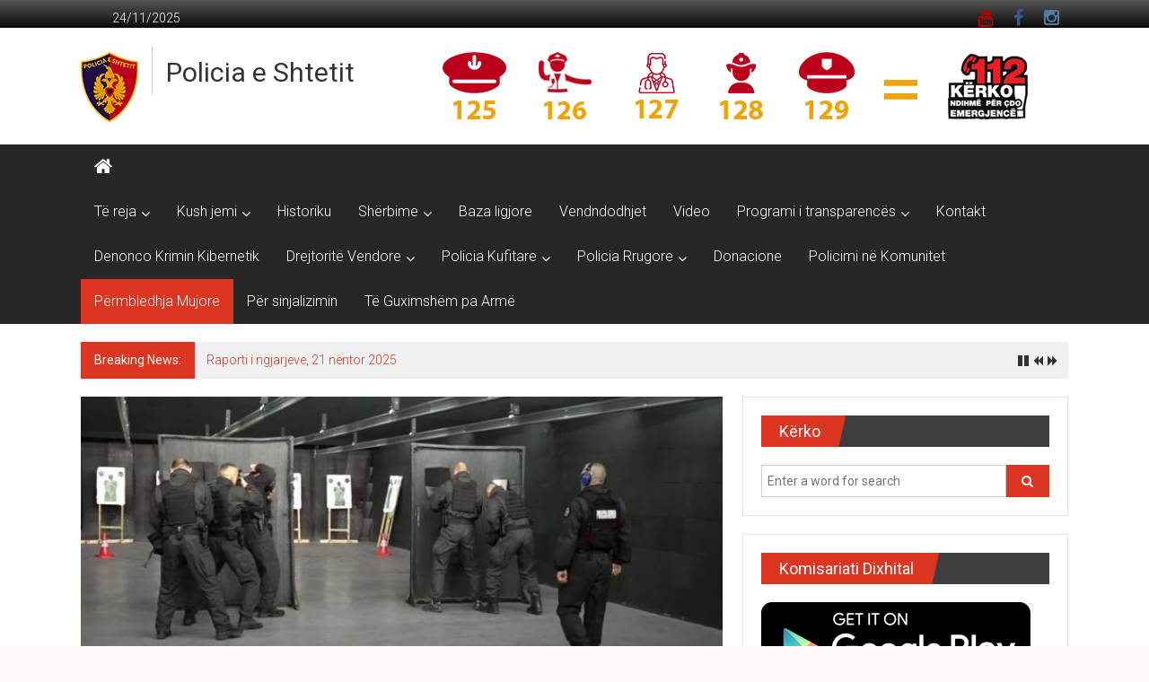

--- FILE ---
content_type: text/html; charset=UTF-8
request_url: https://asp.gov.al/policia-e-shtetit-ne-nje-jave-dhjetera-operacione-policore-per-te-goditur-krimin-dhe-paligjshmerine/
body_size: 13601
content:
<!DOCTYPE html>
<html lang="en-US">
<head>
<meta charset="UTF-8">
<meta name="viewport" content="width=device-width, initial-scale=1">
<link rel="profile" href="https://gmpg.org/xfn/11">
<title>Përmbledhja javore, 13-20 shkurt 2022 &#8211; Policia e Shtetit</title>
<meta name='robots' content='max-image-preview:large' />
<style>img:is([sizes="auto" i], [sizes^="auto," i]) { contain-intrinsic-size: 3000px 1500px }</style>
<link rel='dns-prefetch' href='//fonts.googleapis.com' />
<link rel="alternate" type="application/rss+xml" title="Policia e Shtetit &raquo; Feed" href="https://asp.gov.al/feed/" />
<link rel="alternate" type="application/rss+xml" title="Policia e Shtetit &raquo; Comments Feed" href="https://asp.gov.al/comments/feed/" />
<link rel="alternate" type="application/rss+xml" title="Policia e Shtetit &raquo; Përmbledhja javore, 13-20 shkurt 2022 Comments Feed" href="https://asp.gov.al/policia-e-shtetit-ne-nje-jave-dhjetera-operacione-policore-per-te-goditur-krimin-dhe-paligjshmerine/feed/" />
<script type="text/javascript">
/* <![CDATA[ */
window._wpemojiSettings = {"baseUrl":"https:\/\/s.w.org\/images\/core\/emoji\/16.0.1\/72x72\/","ext":".png","svgUrl":"https:\/\/s.w.org\/images\/core\/emoji\/16.0.1\/svg\/","svgExt":".svg","source":{"concatemoji":"https:\/\/asp.gov.al\/wp-includes\/js\/wp-emoji-release.min.js?ver=6.8.3"}};
/*! This file is auto-generated */
!function(s,n){var o,i,e;function c(e){try{var t={supportTests:e,timestamp:(new Date).valueOf()};sessionStorage.setItem(o,JSON.stringify(t))}catch(e){}}function p(e,t,n){e.clearRect(0,0,e.canvas.width,e.canvas.height),e.fillText(t,0,0);var t=new Uint32Array(e.getImageData(0,0,e.canvas.width,e.canvas.height).data),a=(e.clearRect(0,0,e.canvas.width,e.canvas.height),e.fillText(n,0,0),new Uint32Array(e.getImageData(0,0,e.canvas.width,e.canvas.height).data));return t.every(function(e,t){return e===a[t]})}function u(e,t){e.clearRect(0,0,e.canvas.width,e.canvas.height),e.fillText(t,0,0);for(var n=e.getImageData(16,16,1,1),a=0;a<n.data.length;a++)if(0!==n.data[a])return!1;return!0}function f(e,t,n,a){switch(t){case"flag":return n(e,"\ud83c\udff3\ufe0f\u200d\u26a7\ufe0f","\ud83c\udff3\ufe0f\u200b\u26a7\ufe0f")?!1:!n(e,"\ud83c\udde8\ud83c\uddf6","\ud83c\udde8\u200b\ud83c\uddf6")&&!n(e,"\ud83c\udff4\udb40\udc67\udb40\udc62\udb40\udc65\udb40\udc6e\udb40\udc67\udb40\udc7f","\ud83c\udff4\u200b\udb40\udc67\u200b\udb40\udc62\u200b\udb40\udc65\u200b\udb40\udc6e\u200b\udb40\udc67\u200b\udb40\udc7f");case"emoji":return!a(e,"\ud83e\udedf")}return!1}function g(e,t,n,a){var r="undefined"!=typeof WorkerGlobalScope&&self instanceof WorkerGlobalScope?new OffscreenCanvas(300,150):s.createElement("canvas"),o=r.getContext("2d",{willReadFrequently:!0}),i=(o.textBaseline="top",o.font="600 32px Arial",{});return e.forEach(function(e){i[e]=t(o,e,n,a)}),i}function t(e){var t=s.createElement("script");t.src=e,t.defer=!0,s.head.appendChild(t)}"undefined"!=typeof Promise&&(o="wpEmojiSettingsSupports",i=["flag","emoji"],n.supports={everything:!0,everythingExceptFlag:!0},e=new Promise(function(e){s.addEventListener("DOMContentLoaded",e,{once:!0})}),new Promise(function(t){var n=function(){try{var e=JSON.parse(sessionStorage.getItem(o));if("object"==typeof e&&"number"==typeof e.timestamp&&(new Date).valueOf()<e.timestamp+604800&&"object"==typeof e.supportTests)return e.supportTests}catch(e){}return null}();if(!n){if("undefined"!=typeof Worker&&"undefined"!=typeof OffscreenCanvas&&"undefined"!=typeof URL&&URL.createObjectURL&&"undefined"!=typeof Blob)try{var e="postMessage("+g.toString()+"("+[JSON.stringify(i),f.toString(),p.toString(),u.toString()].join(",")+"));",a=new Blob([e],{type:"text/javascript"}),r=new Worker(URL.createObjectURL(a),{name:"wpTestEmojiSupports"});return void(r.onmessage=function(e){c(n=e.data),r.terminate(),t(n)})}catch(e){}c(n=g(i,f,p,u))}t(n)}).then(function(e){for(var t in e)n.supports[t]=e[t],n.supports.everything=n.supports.everything&&n.supports[t],"flag"!==t&&(n.supports.everythingExceptFlag=n.supports.everythingExceptFlag&&n.supports[t]);n.supports.everythingExceptFlag=n.supports.everythingExceptFlag&&!n.supports.flag,n.DOMReady=!1,n.readyCallback=function(){n.DOMReady=!0}}).then(function(){return e}).then(function(){var e;n.supports.everything||(n.readyCallback(),(e=n.source||{}).concatemoji?t(e.concatemoji):e.wpemoji&&e.twemoji&&(t(e.twemoji),t(e.wpemoji)))}))}((window,document),window._wpemojiSettings);
/* ]]> */
</script>
<style id='wp-emoji-styles-inline-css' type='text/css'>
img.wp-smiley, img.emoji {
display: inline !important;
border: none !important;
box-shadow: none !important;
height: 1em !important;
width: 1em !important;
margin: 0 0.07em !important;
vertical-align: -0.1em !important;
background: none !important;
padding: 0 !important;
}
</style>
<link rel='stylesheet' id='wp-block-library-css' href='//asp.gov.al/wp-content/cache/wpfc-minified/86o7mcr4/ffws6.css' type='text/css' media='all' />
<style id='wp-block-library-theme-inline-css' type='text/css'>
.wp-block-audio :where(figcaption){color:#555;font-size:13px;text-align:center}.is-dark-theme .wp-block-audio :where(figcaption){color:#ffffffa6}.wp-block-audio{margin:0 0 1em}.wp-block-code{border:1px solid #ccc;border-radius:4px;font-family:Menlo,Consolas,monaco,monospace;padding:.8em 1em}.wp-block-embed :where(figcaption){color:#555;font-size:13px;text-align:center}.is-dark-theme .wp-block-embed :where(figcaption){color:#ffffffa6}.wp-block-embed{margin:0 0 1em}.blocks-gallery-caption{color:#555;font-size:13px;text-align:center}.is-dark-theme .blocks-gallery-caption{color:#ffffffa6}:root :where(.wp-block-image figcaption){color:#555;font-size:13px;text-align:center}.is-dark-theme :root :where(.wp-block-image figcaption){color:#ffffffa6}.wp-block-image{margin:0 0 1em}.wp-block-pullquote{border-bottom:4px solid;border-top:4px solid;color:currentColor;margin-bottom:1.75em}.wp-block-pullquote cite,.wp-block-pullquote footer,.wp-block-pullquote__citation{color:currentColor;font-size:.8125em;font-style:normal;text-transform:uppercase}.wp-block-quote{border-left:.25em solid;margin:0 0 1.75em;padding-left:1em}.wp-block-quote cite,.wp-block-quote footer{color:currentColor;font-size:.8125em;font-style:normal;position:relative}.wp-block-quote:where(.has-text-align-right){border-left:none;border-right:.25em solid;padding-left:0;padding-right:1em}.wp-block-quote:where(.has-text-align-center){border:none;padding-left:0}.wp-block-quote.is-large,.wp-block-quote.is-style-large,.wp-block-quote:where(.is-style-plain){border:none}.wp-block-search .wp-block-search__label{font-weight:700}.wp-block-search__button{border:1px solid #ccc;padding:.375em .625em}:where(.wp-block-group.has-background){padding:1.25em 2.375em}.wp-block-separator.has-css-opacity{opacity:.4}.wp-block-separator{border:none;border-bottom:2px solid;margin-left:auto;margin-right:auto}.wp-block-separator.has-alpha-channel-opacity{opacity:1}.wp-block-separator:not(.is-style-wide):not(.is-style-dots){width:100px}.wp-block-separator.has-background:not(.is-style-dots){border-bottom:none;height:1px}.wp-block-separator.has-background:not(.is-style-wide):not(.is-style-dots){height:2px}.wp-block-table{margin:0 0 1em}.wp-block-table td,.wp-block-table th{word-break:normal}.wp-block-table :where(figcaption){color:#555;font-size:13px;text-align:center}.is-dark-theme .wp-block-table :where(figcaption){color:#ffffffa6}.wp-block-video :where(figcaption){color:#555;font-size:13px;text-align:center}.is-dark-theme .wp-block-video :where(figcaption){color:#ffffffa6}.wp-block-video{margin:0 0 1em}:root :where(.wp-block-template-part.has-background){margin-bottom:0;margin-top:0;padding:1.25em 2.375em}
</style>
<style id='classic-theme-styles-inline-css' type='text/css'>
/*! This file is auto-generated */
.wp-block-button__link{color:#fff;background-color:#32373c;border-radius:9999px;box-shadow:none;text-decoration:none;padding:calc(.667em + 2px) calc(1.333em + 2px);font-size:1.125em}.wp-block-file__button{background:#32373c;color:#fff;text-decoration:none}
</style>
<style id='global-styles-inline-css' type='text/css'>
:root{--wp--preset--aspect-ratio--square: 1;--wp--preset--aspect-ratio--4-3: 4/3;--wp--preset--aspect-ratio--3-4: 3/4;--wp--preset--aspect-ratio--3-2: 3/2;--wp--preset--aspect-ratio--2-3: 2/3;--wp--preset--aspect-ratio--16-9: 16/9;--wp--preset--aspect-ratio--9-16: 9/16;--wp--preset--color--black: #000000;--wp--preset--color--cyan-bluish-gray: #abb8c3;--wp--preset--color--white: #ffffff;--wp--preset--color--pale-pink: #f78da7;--wp--preset--color--vivid-red: #cf2e2e;--wp--preset--color--luminous-vivid-orange: #ff6900;--wp--preset--color--luminous-vivid-amber: #fcb900;--wp--preset--color--light-green-cyan: #7bdcb5;--wp--preset--color--vivid-green-cyan: #00d084;--wp--preset--color--pale-cyan-blue: #8ed1fc;--wp--preset--color--vivid-cyan-blue: #0693e3;--wp--preset--color--vivid-purple: #9b51e0;--wp--preset--gradient--vivid-cyan-blue-to-vivid-purple: linear-gradient(135deg,rgba(6,147,227,1) 0%,rgb(155,81,224) 100%);--wp--preset--gradient--light-green-cyan-to-vivid-green-cyan: linear-gradient(135deg,rgb(122,220,180) 0%,rgb(0,208,130) 100%);--wp--preset--gradient--luminous-vivid-amber-to-luminous-vivid-orange: linear-gradient(135deg,rgba(252,185,0,1) 0%,rgba(255,105,0,1) 100%);--wp--preset--gradient--luminous-vivid-orange-to-vivid-red: linear-gradient(135deg,rgba(255,105,0,1) 0%,rgb(207,46,46) 100%);--wp--preset--gradient--very-light-gray-to-cyan-bluish-gray: linear-gradient(135deg,rgb(238,238,238) 0%,rgb(169,184,195) 100%);--wp--preset--gradient--cool-to-warm-spectrum: linear-gradient(135deg,rgb(74,234,220) 0%,rgb(151,120,209) 20%,rgb(207,42,186) 40%,rgb(238,44,130) 60%,rgb(251,105,98) 80%,rgb(254,248,76) 100%);--wp--preset--gradient--blush-light-purple: linear-gradient(135deg,rgb(255,206,236) 0%,rgb(152,150,240) 100%);--wp--preset--gradient--blush-bordeaux: linear-gradient(135deg,rgb(254,205,165) 0%,rgb(254,45,45) 50%,rgb(107,0,62) 100%);--wp--preset--gradient--luminous-dusk: linear-gradient(135deg,rgb(255,203,112) 0%,rgb(199,81,192) 50%,rgb(65,88,208) 100%);--wp--preset--gradient--pale-ocean: linear-gradient(135deg,rgb(255,245,203) 0%,rgb(182,227,212) 50%,rgb(51,167,181) 100%);--wp--preset--gradient--electric-grass: linear-gradient(135deg,rgb(202,248,128) 0%,rgb(113,206,126) 100%);--wp--preset--gradient--midnight: linear-gradient(135deg,rgb(2,3,129) 0%,rgb(40,116,252) 100%);--wp--preset--font-size--small: 13px;--wp--preset--font-size--medium: 20px;--wp--preset--font-size--large: 36px;--wp--preset--font-size--x-large: 42px;--wp--preset--spacing--20: 0.44rem;--wp--preset--spacing--30: 0.67rem;--wp--preset--spacing--40: 1rem;--wp--preset--spacing--50: 1.5rem;--wp--preset--spacing--60: 2.25rem;--wp--preset--spacing--70: 3.38rem;--wp--preset--spacing--80: 5.06rem;--wp--preset--shadow--natural: 6px 6px 9px rgba(0, 0, 0, 0.2);--wp--preset--shadow--deep: 12px 12px 50px rgba(0, 0, 0, 0.4);--wp--preset--shadow--sharp: 6px 6px 0px rgba(0, 0, 0, 0.2);--wp--preset--shadow--outlined: 6px 6px 0px -3px rgba(255, 255, 255, 1), 6px 6px rgba(0, 0, 0, 1);--wp--preset--shadow--crisp: 6px 6px 0px rgba(0, 0, 0, 1);}:where(.is-layout-flex){gap: 0.5em;}:where(.is-layout-grid){gap: 0.5em;}body .is-layout-flex{display: flex;}.is-layout-flex{flex-wrap: wrap;align-items: center;}.is-layout-flex > :is(*, div){margin: 0;}body .is-layout-grid{display: grid;}.is-layout-grid > :is(*, div){margin: 0;}:where(.wp-block-columns.is-layout-flex){gap: 2em;}:where(.wp-block-columns.is-layout-grid){gap: 2em;}:where(.wp-block-post-template.is-layout-flex){gap: 1.25em;}:where(.wp-block-post-template.is-layout-grid){gap: 1.25em;}.has-black-color{color: var(--wp--preset--color--black) !important;}.has-cyan-bluish-gray-color{color: var(--wp--preset--color--cyan-bluish-gray) !important;}.has-white-color{color: var(--wp--preset--color--white) !important;}.has-pale-pink-color{color: var(--wp--preset--color--pale-pink) !important;}.has-vivid-red-color{color: var(--wp--preset--color--vivid-red) !important;}.has-luminous-vivid-orange-color{color: var(--wp--preset--color--luminous-vivid-orange) !important;}.has-luminous-vivid-amber-color{color: var(--wp--preset--color--luminous-vivid-amber) !important;}.has-light-green-cyan-color{color: var(--wp--preset--color--light-green-cyan) !important;}.has-vivid-green-cyan-color{color: var(--wp--preset--color--vivid-green-cyan) !important;}.has-pale-cyan-blue-color{color: var(--wp--preset--color--pale-cyan-blue) !important;}.has-vivid-cyan-blue-color{color: var(--wp--preset--color--vivid-cyan-blue) !important;}.has-vivid-purple-color{color: var(--wp--preset--color--vivid-purple) !important;}.has-black-background-color{background-color: var(--wp--preset--color--black) !important;}.has-cyan-bluish-gray-background-color{background-color: var(--wp--preset--color--cyan-bluish-gray) !important;}.has-white-background-color{background-color: var(--wp--preset--color--white) !important;}.has-pale-pink-background-color{background-color: var(--wp--preset--color--pale-pink) !important;}.has-vivid-red-background-color{background-color: var(--wp--preset--color--vivid-red) !important;}.has-luminous-vivid-orange-background-color{background-color: var(--wp--preset--color--luminous-vivid-orange) !important;}.has-luminous-vivid-amber-background-color{background-color: var(--wp--preset--color--luminous-vivid-amber) !important;}.has-light-green-cyan-background-color{background-color: var(--wp--preset--color--light-green-cyan) !important;}.has-vivid-green-cyan-background-color{background-color: var(--wp--preset--color--vivid-green-cyan) !important;}.has-pale-cyan-blue-background-color{background-color: var(--wp--preset--color--pale-cyan-blue) !important;}.has-vivid-cyan-blue-background-color{background-color: var(--wp--preset--color--vivid-cyan-blue) !important;}.has-vivid-purple-background-color{background-color: var(--wp--preset--color--vivid-purple) !important;}.has-black-border-color{border-color: var(--wp--preset--color--black) !important;}.has-cyan-bluish-gray-border-color{border-color: var(--wp--preset--color--cyan-bluish-gray) !important;}.has-white-border-color{border-color: var(--wp--preset--color--white) !important;}.has-pale-pink-border-color{border-color: var(--wp--preset--color--pale-pink) !important;}.has-vivid-red-border-color{border-color: var(--wp--preset--color--vivid-red) !important;}.has-luminous-vivid-orange-border-color{border-color: var(--wp--preset--color--luminous-vivid-orange) !important;}.has-luminous-vivid-amber-border-color{border-color: var(--wp--preset--color--luminous-vivid-amber) !important;}.has-light-green-cyan-border-color{border-color: var(--wp--preset--color--light-green-cyan) !important;}.has-vivid-green-cyan-border-color{border-color: var(--wp--preset--color--vivid-green-cyan) !important;}.has-pale-cyan-blue-border-color{border-color: var(--wp--preset--color--pale-cyan-blue) !important;}.has-vivid-cyan-blue-border-color{border-color: var(--wp--preset--color--vivid-cyan-blue) !important;}.has-vivid-purple-border-color{border-color: var(--wp--preset--color--vivid-purple) !important;}.has-vivid-cyan-blue-to-vivid-purple-gradient-background{background: var(--wp--preset--gradient--vivid-cyan-blue-to-vivid-purple) !important;}.has-light-green-cyan-to-vivid-green-cyan-gradient-background{background: var(--wp--preset--gradient--light-green-cyan-to-vivid-green-cyan) !important;}.has-luminous-vivid-amber-to-luminous-vivid-orange-gradient-background{background: var(--wp--preset--gradient--luminous-vivid-amber-to-luminous-vivid-orange) !important;}.has-luminous-vivid-orange-to-vivid-red-gradient-background{background: var(--wp--preset--gradient--luminous-vivid-orange-to-vivid-red) !important;}.has-very-light-gray-to-cyan-bluish-gray-gradient-background{background: var(--wp--preset--gradient--very-light-gray-to-cyan-bluish-gray) !important;}.has-cool-to-warm-spectrum-gradient-background{background: var(--wp--preset--gradient--cool-to-warm-spectrum) !important;}.has-blush-light-purple-gradient-background{background: var(--wp--preset--gradient--blush-light-purple) !important;}.has-blush-bordeaux-gradient-background{background: var(--wp--preset--gradient--blush-bordeaux) !important;}.has-luminous-dusk-gradient-background{background: var(--wp--preset--gradient--luminous-dusk) !important;}.has-pale-ocean-gradient-background{background: var(--wp--preset--gradient--pale-ocean) !important;}.has-electric-grass-gradient-background{background: var(--wp--preset--gradient--electric-grass) !important;}.has-midnight-gradient-background{background: var(--wp--preset--gradient--midnight) !important;}.has-small-font-size{font-size: var(--wp--preset--font-size--small) !important;}.has-medium-font-size{font-size: var(--wp--preset--font-size--medium) !important;}.has-large-font-size{font-size: var(--wp--preset--font-size--large) !important;}.has-x-large-font-size{font-size: var(--wp--preset--font-size--x-large) !important;}
:where(.wp-block-post-template.is-layout-flex){gap: 1.25em;}:where(.wp-block-post-template.is-layout-grid){gap: 1.25em;}
:where(.wp-block-columns.is-layout-flex){gap: 2em;}:where(.wp-block-columns.is-layout-grid){gap: 2em;}
:root :where(.wp-block-pullquote){font-size: 1.5em;line-height: 1.6;}
</style>
<link rel='stylesheet' id='contact-form-7-css' href='//asp.gov.al/wp-content/cache/wpfc-minified/kpap7bja/ffws6.css' type='text/css' media='all' />
<link rel='stylesheet' id='colornews-google-fonts-css' href='//fonts.googleapis.com/css?family=Roboto%3A400%2C300%2C700%2C900&#038;subset=latin%2Clatin-ext&#038;display=swap' type='text/css' media='all' />
<link rel='stylesheet' id='colornews-style-css' href='//asp.gov.al/wp-content/cache/wpfc-minified/1br8dcr2/ffws6.css' type='text/css' media='all' />
<link rel='stylesheet' id='colornews-fontawesome-css' href='//asp.gov.al/wp-content/cache/wpfc-minified/k0gb5ihu/ffws6.css' type='text/css' media='all' />
<link rel='stylesheet' id='__EPYT__style-css' href='//asp.gov.al/wp-content/cache/wpfc-minified/d6q098vx/ffws6.css' type='text/css' media='all' />
<style id='__EPYT__style-inline-css' type='text/css'>
.epyt-gallery-thumb {
width: 33.333%;
}
</style>
<script type="text/javascript" src="https://asp.gov.al/wp-includes/js/jquery/jquery.min.js?ver=3.7.1" id="jquery-core-js"></script>
<script type="text/javascript" src="https://asp.gov.al/wp-includes/js/jquery/jquery-migrate.min.js?ver=3.4.1" id="jquery-migrate-js"></script>
<!--[if lte IE 8]>
<script type="text/javascript" src="https://asp.gov.al/wp-content/themes/colornews/js/html5shiv.js?ver=3.7.3" id="html5shiv-js"></script>
<![endif]-->
<script type="text/javascript" id="__ytprefs__-js-extra">
/* <![CDATA[ */
var _EPYT_ = {"ajaxurl":"https:\/\/asp.gov.al\/wp-admin\/admin-ajax.php","security":"9626612a6a","gallery_scrolloffset":"20","eppathtoscripts":"https:\/\/asp.gov.al\/wp-content\/plugins\/youtube-embed-plus\/scripts\/","eppath":"https:\/\/asp.gov.al\/wp-content\/plugins\/youtube-embed-plus\/","epresponsiveselector":"[\"iframe.__youtube_prefs_widget__\"]","epdovol":"1","version":"14.2.3","evselector":"iframe.__youtube_prefs__[src], iframe[src*=\"youtube.com\/embed\/\"], iframe[src*=\"youtube-nocookie.com\/embed\/\"]","ajax_compat":"","maxres_facade":"eager","ytapi_load":"light","pause_others":"","stopMobileBuffer":"1","facade_mode":"","not_live_on_channel":""};
/* ]]> */
</script>
<script type="text/javascript" src="https://asp.gov.al/wp-content/plugins/youtube-embed-plus/scripts/ytprefs.min.js?ver=14.2.3" id="__ytprefs__-js"></script>
<link rel="https://api.w.org/" href="https://asp.gov.al/wp-json/" /><link rel="alternate" title="JSON" type="application/json" href="https://asp.gov.al/wp-json/wp/v2/posts/24125" /><link rel="EditURI" type="application/rsd+xml" title="RSD" href="https://asp.gov.al/xmlrpc.php?rsd" />
<meta name="generator" content="WordPress 6.8.3" />
<link rel="canonical" href="https://asp.gov.al/policia-e-shtetit-ne-nje-jave-dhjetera-operacione-policore-per-te-goditur-krimin-dhe-paligjshmerine/" />
<link rel='shortlink' href='https://asp.gov.al/?p=24125' />
<link rel="alternate" title="oEmbed (JSON)" type="application/json+oembed" href="https://asp.gov.al/wp-json/oembed/1.0/embed?url=https%3A%2F%2Fasp.gov.al%2Fpolicia-e-shtetit-ne-nje-jave-dhjetera-operacione-policore-per-te-goditur-krimin-dhe-paligjshmerine%2F" />
<link rel="alternate" title="oEmbed (XML)" type="text/xml+oembed" href="https://asp.gov.al/wp-json/oembed/1.0/embed?url=https%3A%2F%2Fasp.gov.al%2Fpolicia-e-shtetit-ne-nje-jave-dhjetera-operacione-policore-per-te-goditur-krimin-dhe-paligjshmerine%2F&#038;format=xml" />
<link rel="pingback" href="https://asp.gov.al/xmlrpc.php"><style type="text/css" id="custom-background-css">
body.custom-background { background-color: #fff7f9; }
</style>
<link rel="icon" href="https://asp.gov.al/wp-content/uploads/2018/09/ikon512-150x150.png" sizes="32x32" />
<link rel="icon" href="https://asp.gov.al/wp-content/uploads/2018/09/ikon512-215x215.png" sizes="192x192" />
<link rel="apple-touch-icon" href="https://asp.gov.al/wp-content/uploads/2018/09/ikon512-215x215.png" />
<meta name="msapplication-TileImage" content="https://asp.gov.al/wp-content/uploads/2018/09/ikon512.png" />
<style type="text/css" id="wp-custom-css">
span.author.vcard {
display: none
}		</style>
</head>
<body class="wp-singular post-template-default single single-post postid-24125 single-format-standard custom-background wp-custom-logo wp-embed-responsive wp-theme-colornews  wide group-blog">
<div id="page" class="hfeed site">
<a class="skip-link screen-reader-text" href="#main">Skip to content</a>
<header id="masthead" class="site-header" role="banner">
<div class="top-header-wrapper clearfix">
<div class="tg-container">
<div class="tg-inner-wrap">
<div class="top-menu-wrap">
<div class="date-in-header">
24/11/2025			</div>
</div>
<div id="menu-social" class="login-signup-wrap"><ul><li id="menu-item-60" class="menu-item menu-item-type-custom menu-item-object-custom menu-item-60"><a href="https://www.youtube.com/channel/UCSEjecdXlJWuzDz2FluIbBw">YouTube</a></li>
<li id="menu-item-61" class="menu-item menu-item-type-custom menu-item-object-custom menu-item-61"><a href="https://www.facebook.com/Policia-e-Shtetit-1502420603377639/">Facebook</a></li>
<li id="menu-item-209" class="menu-item menu-item-type-custom menu-item-object-custom menu-item-209"><a href="https://www.instagram.com/policiae_shtetit/">Instagram</a></li>
</ul></div>									</div><!-- .tg-inner-wrap end -->
</div><!-- .tg-container end -->
</div><!-- .top-header-wrapper end  -->
<div class="middle-header-wrapper show-both clearfix">
<div class="tg-container">
<div class="tg-inner-wrap">
<div class="logo">
<a href="https://asp.gov.al/" class="custom-logo-link" rel="home"><img width="64" height="78" src="https://asp.gov.al/wp-content/uploads/2019/02/Stema-Policia64.png" class="custom-logo" alt="Policia e Shtetit" decoding="async" /></a>
</div><!-- #logo -->
<div id="header-text" class="">
<h3 id="site-title">
<a href="https://asp.gov.al/" title="Policia e Shtetit" rel="home">Policia e Shtetit</a>
</h3><!-- #site-title -->
<!-- #site-description -->
</div><!-- #header-text -->
<div class="header-advertise">
<aside id="colornews_728x90_advertisement_widget-2" class="widget widget_728x90_advertisement colornews_custom_widget">
<div class="magazine-block-large-ad clearfix">
<div class="tg-block-wrapper">
<div class="ad-image"><img src="https://www.asp.gov.al/wp-content/uploads/2019/04/baner112.png" alt="" width="728" height="90" rel="nofollow"></div>			</div>
</div>
</aside>					</div><!-- .header-advertise end -->
</div><!-- .tg-inner-wrap end -->
</div><!-- .tg-container end -->
</div><!-- .middle-header-wrapper end -->
<div class="bottom-header-wrapper clearfix">
<div class="bottom-arrow-wrap">
<div class="tg-container">
<div class="tg-inner-wrap">
<div class="home-icon">
<a title="Policia e Shtetit" href="https://asp.gov.al/"><i class="fa fa-home"></i></a>
</div><!-- .home-icon end -->
<nav id="site-navigation" class="main-navigation clearfix" role="navigation">
<div class="menu-toggle hide">Menu</div>
<ul id="nav" class="menu"><li id="menu-item-262" class="menu-item menu-item-type-custom menu-item-object-custom menu-item-has-children menu-item-262"><a href="https://libraria-elektr.asp.gov.al">Të reja</a>
<ul class="sub-menu">
<li id="menu-item-351" class="menu-item menu-item-type-taxonomy menu-item-object-category current-post-ancestor current-menu-parent current-post-parent menu-item-351"><a href="https://asp.gov.al/category/lajmi-i-fundit/">Lajmet</a></li>
<li id="menu-item-264" class="menu-item menu-item-type-taxonomy menu-item-object-category menu-item-264"><a href="https://asp.gov.al/category/njoftime/">Njoftime</a></li>
</ul>
</li>
<li id="menu-item-218" class="menu-item menu-item-type-custom menu-item-object-custom menu-item-has-children menu-item-218"><a>Kush jemi</a>
<ul class="sub-menu">
<li id="menu-item-142" class="menu-item menu-item-type-post_type menu-item-object-page menu-item-142"><a href="https://asp.gov.al/misioni/">Misioni</a></li>
<li id="menu-item-108" class="menu-item menu-item-type-post_type menu-item-object-page menu-item-108"><a href="https://asp.gov.al/drejtori-i-pergjithshem-i-policise-se-shtetit/">Drejtori i Përgjithshëm i Policisë së Shtetit, Drejtues Madhor Ilir Proda</a></li>
<li id="menu-item-11268" class="menu-item menu-item-type-post_type menu-item-object-page menu-item-11268"><a href="https://asp.gov.al/zevendesdrejtori-i-pergjithshem-i-policise-se-shtetit/">Zëvendësdrejtori i Përgjithshëm i Policisë së Shtetit</a></li>
<li id="menu-item-11279" class="menu-item menu-item-type-post_type menu-item-object-page menu-item-11279"><a href="https://asp.gov.al/departamenti-per-policine-kriminale/">Drejtori i Departamentit për Policinë Kriminale</a></li>
<li id="menu-item-11317" class="menu-item menu-item-type-post_type menu-item-object-page menu-item-11317"><a href="https://asp.gov.al/drejtori-i-departamentit-te-marredhenieve-nderkombetare/">Drejtori i Departamentit për Marrëdhëniet Ndërkombëtare  </a></li>
<li id="menu-item-11292" class="menu-item menu-item-type-post_type menu-item-object-page menu-item-11292"><a href="https://asp.gov.al/departamenti-per-sherbimet-mbeshtetese/">Drejtori i Departamentit për Shërbimet Mbështetëse</a></li>
<li id="menu-item-11294" class="menu-item menu-item-type-post_type menu-item-object-page menu-item-11294"><a href="https://asp.gov.al/?page_id=224">Drejtori i Departamentit për Rendin dhe Sigurinë Publike</a></li>
<li id="menu-item-29557" class="menu-item menu-item-type-post_type menu-item-object-page menu-item-29557"><a href="https://asp.gov.al/?page_id=29555">Drejtori i Departamentit për Kufirin dhe Migracionin</a></li>
<li id="menu-item-719" class="menu-item menu-item-type-post_type menu-item-object-page menu-item-719"><a href="https://asp.gov.al/struktura-e-policise/">Struktura e Policisë</a></li>
</ul>
</li>
<li id="menu-item-114" class="menu-item menu-item-type-post_type menu-item-object-page menu-item-114"><a href="https://asp.gov.al/historik-i-shkurter-i-policise-se-shtetit-shqiptar/">Historiku</a></li>
<li id="menu-item-115" class="menu-item menu-item-type-custom menu-item-object-custom menu-item-has-children menu-item-115"><a>Shërbime</a>
<ul class="sub-menu">
<li id="menu-item-118" class="menu-item menu-item-type-post_type menu-item-object-page menu-item-118"><a href="https://asp.gov.al/kontrollo-kundravajtjet-rrugore/">Kontrollo kundravajtjet rrugore</a></li>
<li id="menu-item-662" class="menu-item menu-item-type-post_type menu-item-object-page menu-item-662"><a href="https://asp.gov.al/personat-ne-kerkim-2/">Personat në kërkim</a></li>
</ul>
</li>
<li id="menu-item-787" class="menu-item menu-item-type-post_type menu-item-object-page menu-item-787"><a href="https://asp.gov.al/baza-ligjore-2/">Baza ligjore</a></li>
<li id="menu-item-179" class="menu-item menu-item-type-post_type menu-item-object-page menu-item-179"><a href="https://asp.gov.al/vendndodhjet-e-policise/">Vendndodhjet</a></li>
<li id="menu-item-215" class="menu-item menu-item-type-post_type menu-item-object-page menu-item-215"><a href="https://asp.gov.al/video/">Video</a></li>
<li id="menu-item-598" class="menu-item menu-item-type-custom menu-item-object-custom menu-item-has-children menu-item-598"><a>Programi i transparencës</a>
<ul class="sub-menu">
<li id="menu-item-602" class="menu-item menu-item-type-post_type menu-item-object-page menu-item-602"><a href="https://asp.gov.al/programi-i-transparences/">Programi i transparencës</a></li>
<li id="menu-item-596" class="menu-item menu-item-type-post_type menu-item-object-page menu-item-596"><a href="https://asp.gov.al/koordinatori-per-te-drejten-e-informimit/">Koordinatori për të Drejtën e Informimit</a></li>
<li id="menu-item-17014" class="menu-item menu-item-type-post_type menu-item-object-page menu-item-17014"><a href="https://asp.gov.al/regjistri-i-kerkesave-dhe-pergjigjeve/">Regjistri i Kërkesave dhe Përgjigjeve</a></li>
<li id="menu-item-24837" class="menu-item menu-item-type-post_type menu-item-object-page menu-item-24837"><a href="https://asp.gov.al/plani-i-integritetit-te-policise-se-shtetit/">Plani i Integritetit të Policisë së Shtetit</a></li>
</ul>
</li>
<li id="menu-item-352" class="menu-item menu-item-type-post_type menu-item-object-page menu-item-352"><a href="https://asp.gov.al/kontakt/">Kontakt</a></li>
<li id="menu-item-44374" class="menu-item menu-item-type-post_type menu-item-object-page menu-item-44374"><a href="https://asp.gov.al/denonco-krimin-kompjuterik/">Denonco Krimin Kibernetik</a></li>
<li id="menu-item-24382" class="menu-item menu-item-type-custom menu-item-object-custom menu-item-has-children menu-item-24382"><a href="#">Drejtoritë Vendore</a>
<ul class="sub-menu">
<li id="menu-item-24390" class="menu-item menu-item-type-post_type menu-item-object-page menu-item-24390"><a href="https://asp.gov.al/drejtoria-vendore-e-policise-tirane-2/">Drejtoria Vendore e Policisë Tiranë</a></li>
<li id="menu-item-24394" class="menu-item menu-item-type-post_type menu-item-object-page menu-item-24394"><a href="https://asp.gov.al/drejtoria-vendore-e-policise-fier/">Drejtoria Vendore e Policisë Fier</a></li>
<li id="menu-item-24399" class="menu-item menu-item-type-post_type menu-item-object-page menu-item-24399"><a href="https://asp.gov.al/drejtoria-vendore-e-policise-elbasan/">Drejtoria Vendore e Policisë Elbasan</a></li>
<li id="menu-item-24402" class="menu-item menu-item-type-post_type menu-item-object-page menu-item-24402"><a href="https://asp.gov.al/drejtoria-vendore-e-policise-berat/">Drejtoria Vendore e Policisë Berat</a></li>
<li id="menu-item-24405" class="menu-item menu-item-type-post_type menu-item-object-page menu-item-24405"><a href="https://asp.gov.al/drejtoria-vendore-e-policise-diber/">Drejtoria Vendore e Policisë Dibër</a></li>
<li id="menu-item-24408" class="menu-item menu-item-type-post_type menu-item-object-page menu-item-24408"><a href="https://asp.gov.al/drejtoria-vendore-e-policise-kukes/">Drejtoria Vendore e Policisë Kukës</a></li>
<li id="menu-item-24411" class="menu-item menu-item-type-post_type menu-item-object-page menu-item-24411"><a href="https://asp.gov.al/drejtoria-vendore-e-policise-vlore/">Drejtoria Vendore e Policisë Vlorë</a></li>
<li id="menu-item-24414" class="menu-item menu-item-type-post_type menu-item-object-page menu-item-24414"><a href="https://asp.gov.al/drejtoria-vendore-e-policise-gjirokaster/">Drejtoria Vendore e Policisë Gjirokastër</a></li>
<li id="menu-item-24417" class="menu-item menu-item-type-post_type menu-item-object-page menu-item-24417"><a href="https://asp.gov.al/drejtoria-vendore-e-policise-korce/">Drejtoria Vendore e Policisë Korçë</a></li>
<li id="menu-item-24420" class="menu-item menu-item-type-post_type menu-item-object-page menu-item-24420"><a href="https://asp.gov.al/drejtoria-vendore-e-policise-durres-2/">Drejtoria Vendore e Policisë Durrës</a></li>
<li id="menu-item-24423" class="menu-item menu-item-type-post_type menu-item-object-page menu-item-24423"><a href="https://asp.gov.al/drejtoria-vendore-e-policise-shkoder/">Drejtoria Vendore e Policisë Shkodër</a></li>
<li id="menu-item-24426" class="menu-item menu-item-type-post_type menu-item-object-page menu-item-24426"><a href="https://asp.gov.al/drejtoria-vendore-e-policise-lezhe/">Drejtoria Vendore e Policisë Lezhë</a></li>
</ul>
</li>
<li id="menu-item-24427" class="menu-item menu-item-type-custom menu-item-object-custom menu-item-has-children menu-item-24427"><a href="#">Policia Kufitare</a>
<ul class="sub-menu">
<li id="menu-item-24556" class="menu-item menu-item-type-post_type menu-item-object-page menu-item-24556"><a href="https://asp.gov.al/?page_id=24552">Departamenti për Kufirin dhe Migracionin</a></li>
<li id="menu-item-24430" class="menu-item menu-item-type-post_type menu-item-object-page menu-item-24430"><a href="https://asp.gov.al/dvkm-tirane/">DVKM Tiranë</a></li>
<li id="menu-item-24433" class="menu-item menu-item-type-post_type menu-item-object-page menu-item-24433"><a href="https://asp.gov.al/dvkm-shkoder/">DVKM Shkodër</a></li>
<li id="menu-item-24436" class="menu-item menu-item-type-post_type menu-item-object-page menu-item-24436"><a href="https://asp.gov.al/dvkm-durres/">DVKM Durrës</a></li>
<li id="menu-item-24439" class="menu-item menu-item-type-post_type menu-item-object-page menu-item-24439"><a href="https://asp.gov.al/dvkm-korce/">DVKM Korçë</a></li>
<li id="menu-item-24442" class="menu-item menu-item-type-post_type menu-item-object-page menu-item-24442"><a href="https://asp.gov.al/dvkm-kukes/">DVKM Kukës</a></li>
<li id="menu-item-24445" class="menu-item menu-item-type-post_type menu-item-object-page menu-item-24445"><a href="https://asp.gov.al/dvkm-gjirokaster/">DVKM Gjirokastër</a></li>
<li id="menu-item-24448" class="menu-item menu-item-type-post_type menu-item-object-page menu-item-24448"><a href="https://asp.gov.al/dvkm-vlore/">DVKM Vlorë</a></li>
<li id="menu-item-25341" class="menu-item menu-item-type-post_type menu-item-object-page menu-item-25341"><a href="https://asp.gov.al/informacione-dvkm/">Informacione DVKM</a></li>
</ul>
</li>
<li id="menu-item-24457" class="menu-item menu-item-type-custom menu-item-object-custom menu-item-has-children menu-item-24457"><a href="#">Policia Rrugore</a>
<ul class="sub-menu">
<li id="menu-item-24460" class="menu-item menu-item-type-post_type menu-item-object-page menu-item-24460"><a href="https://asp.gov.al/drejtoria-e-policise-rrugore/">Drejtoria e Policisë Rrugore</a></li>
<li id="menu-item-24463" class="menu-item menu-item-type-post_type menu-item-object-page menu-item-24463"><a href="https://asp.gov.al/komisariati-rajonal-i-policise-rrugore-tirane/">Komisariati Rajonal i Policisë Rrugore Tiranë</a></li>
<li id="menu-item-24466" class="menu-item menu-item-type-post_type menu-item-object-page menu-item-24466"><a href="https://asp.gov.al/sektori-i-policise-rrugore-durres/">Sektori i Policisë Rrugore Durrës</a></li>
<li id="menu-item-24469" class="menu-item menu-item-type-post_type menu-item-object-page menu-item-24469"><a href="https://asp.gov.al/sektori-i-policise-rrugore-berat/">Sektori i Policisë Rrugore Berat</a></li>
<li id="menu-item-24472" class="menu-item menu-item-type-post_type menu-item-object-page menu-item-24472"><a href="https://asp.gov.al/sektori-i-policise-rrugore-diber/">Sektori i Policisë Rrugore Dibër</a></li>
<li id="menu-item-24475" class="menu-item menu-item-type-post_type menu-item-object-page menu-item-24475"><a href="https://asp.gov.al/sektori-i-policise-rrugore-fier/">Sektori i Policisë Rrugore Fier</a></li>
<li id="menu-item-24478" class="menu-item menu-item-type-post_type menu-item-object-page menu-item-24478"><a href="https://asp.gov.al/sektori-i-policise-rrugore-vlore/">Sektori i Policisë Rrugore Vlorë</a></li>
<li id="menu-item-24481" class="menu-item menu-item-type-post_type menu-item-object-page menu-item-24481"><a href="https://asp.gov.al/sektori-i-policise-rrugore-lezhe/">Sektori i Policisë Rrugore Lezhë</a></li>
<li id="menu-item-24484" class="menu-item menu-item-type-post_type menu-item-object-page menu-item-24484"><a href="https://asp.gov.al/sektori-i-policise-rrugore-elbasan/">Sektori i Policisë Rrugore Elbasan</a></li>
<li id="menu-item-24487" class="menu-item menu-item-type-post_type menu-item-object-page menu-item-24487"><a href="https://asp.gov.al/sektori-i-policise-rrugore-korce/">Sektori i Policisë Rrugore Korçë</a></li>
<li id="menu-item-24490" class="menu-item menu-item-type-post_type menu-item-object-page menu-item-24490"><a href="https://asp.gov.al/sektori-i-policise-rrugore-kukes/">Sektori i Policisë Rrugore Kukës</a></li>
<li id="menu-item-24493" class="menu-item menu-item-type-post_type menu-item-object-page menu-item-24493"><a href="https://asp.gov.al/sektori-i-policise-rrugore-shkoder/">Sektori i Policisë Rrugore Shkodër</a></li>
<li id="menu-item-24496" class="menu-item menu-item-type-post_type menu-item-object-page menu-item-24496"><a href="https://asp.gov.al/sektori-i-policise-rrugore-gjirokaster/">Sektori i Policisë Rrugore Gjirokastër</a></li>
<li id="menu-item-25396" class="menu-item menu-item-type-post_type menu-item-object-page menu-item-25396"><a href="https://asp.gov.al/informacione-policia-rrugore/">Informacione Policia Rrugore</a></li>
</ul>
</li>
<li id="menu-item-24498" class="menu-item menu-item-type-taxonomy menu-item-object-category menu-item-24498"><a href="https://asp.gov.al/category/donacione/">Donacione</a></li>
<li id="menu-item-24674" class="menu-item menu-item-type-taxonomy menu-item-object-category menu-item-24674"><a href="https://asp.gov.al/category/informacione-policimi-ne-komunitet/">Policimi në Komunitet</a></li>
<li id="menu-item-26786" class="menu-item menu-item-type-taxonomy menu-item-object-category current-post-ancestor current-menu-parent current-post-parent menu-item-26786"><a href="https://asp.gov.al/category/permbledhja-javore/">Përmbledhja Mujore</a></li>
<li id="menu-item-31215" class="menu-item menu-item-type-post_type menu-item-object-page menu-item-31215"><a href="https://asp.gov.al/per-sinjalizimin/">Për sinjalizimin</a></li>
<li id="menu-item-44403" class="menu-item menu-item-type-post_type menu-item-object-page menu-item-44403"><a href="https://asp.gov.al/te-guximshem-pa-arme/">Të Guximshëm pa Armë</a></li>
</ul>						</nav><!-- .nav end -->
</div><!-- #tg-inner-wrap -->
</div><!-- #tg-container -->
</div><!-- #bottom-arrow-wrap -->
</div><!-- #bottom-header-wrapper -->
<div id="breaking-news" class="clearfix">
<div class="tg-container">
<div class="tg-inner-wrap">
<div class="breaking-news-wrapper clearfix">
<div class="breaking-news-title">Breaking News:</div>
<ul id="typing">
<li>
<a href="https://asp.gov.al/raporti-i-ngjarjeve-21-nentor-2025/" title="Raporti i ngjarjeve, 21 nëntor 2025">Raporti i ngjarjeve, 21 nëntor 2025</a>
</li>
<li>
<a href="https://asp.gov.al/tirane-finalizohet-operacioni-policor-i-koduar-scam-platform/" title="Tiranë/Finalizohet operacioni policor i koduar “Scam platform”">Tiranë/Finalizohet operacioni policor i koduar “Scam platform”</a>
</li>
<li>
<a href="https://asp.gov.al/elbasan-finalizohet-operacioni-policor-i-koduar-night-2-2/" title="Elbasan/Finalizohet operacioni policor i koduar “Night 2”">Elbasan/Finalizohet operacioni policor i koduar “Night 2”</a>
</li>
<li>
<a href="https://asp.gov.al/policia-e-shtetit-njoftim-59/" title="Policia e Shtetit/Njoftim">Policia e Shtetit/Njoftim</a>
</li>
<li>
<a href="https://asp.gov.al/dvp-vlore-goditen-2-raste-te-shitjes-se-lendeve-narkotike-ne-vlore-dhe-sarande/" title="DVP Vlorë/Goditen 2 raste të shitjes së lëndëve narkotike, në Vlorë dhe Sarandë">DVP Vlorë/Goditen 2 raste të shitjes së lëndëve narkotike, në Vlorë dhe Sarandë</a>
</li>
</ul>
</div>
</div>
</div>
</div>
</header><!-- #masthead -->
<div id="main" class="clearfix">
<div class="tg-container">
<div class="tg-inner-wrap clearfix">
<div id="main-content-section clearfix">
<div id="primary">
<article id="post-24125" class="post-24125 post type-post status-publish format-standard has-post-thumbnail hentry category-lajmi-i-fundit category-permbledhja-javore">
<div class="figure-cat-wrap featured-image-enable">
<div class="featured-image">
<img width="715" height="288" src="https://asp.gov.al/wp-content/uploads/2022/02/renea.jpg" class="attachment-colornews-featured-image size-colornews-featured-image wp-post-image" alt="" decoding="async" fetchpriority="high" />                  </div>
<div class="category-collection"><span class="cat-links"><a href="https://asp.gov.al/category/lajmi-i-fundit/"  rel="category tag">Lajmet</a></span>&nbsp;<span class="cat-links"><a href="https://asp.gov.al/category/permbledhja-javore/"  rel="category tag">Përmbledhja Javore</a></span>&nbsp;</div>   </div>
<span class="posted-on"><a href="https://asp.gov.al/policia-e-shtetit-ne-nje-jave-dhjetera-operacione-policore-per-te-goditur-krimin-dhe-paligjshmerine/" title="15:59" rel="bookmark"><time class="entry-date published" datetime="2022-02-20T15:59:50+01:00">20/02/2022</time><time class="updated" datetime="2022-05-12T08:50:08+02:00">12/05/2022</time></a></span>
<header class="entry-header">
<h1 class="entry-title">
Përmbledhja javore, 13-20 shkurt 2022      </h1>
</header>
<div class="below-entry-meta">
<span class="byline"><span class="author vcard"><i class="fa fa-user"></i><a class="url fn n" href="https://asp.gov.al/author/administrator/" title="administrator">
Posted By: administrator						</a></span></span>
</div>
<div class="entry-content">
<div class="kvgmc6g5 cxmmr5t8 oygrvhab hcukyx3x c1et5uql ii04i59q">
<div dir="auto">Policia e Shtetit në një javë/Dhjetëra operacione policore për të goditur krimin dhe paligjshmërinë.</div>
<div dir="auto"></div>
<div dir="auto" style="text-align: justify;">Tre laboratorë dhe 4 armë zjarri të sekuestruara, qindra persona të arrestuar dhe të proceduar.</div>
</div>
<div class="cxmmr5t8 oygrvhab hcukyx3x c1et5uql o9v6fnle ii04i59q" style="text-align: justify;">
<div dir="auto">Në të gjithë vendin, strukturat e Policisë së Shtetit vijojnë operacionet policore, për kapjen e personave në kërkim kombëtar dhe ndërkombëtar, për goditjen e armëmbajtjes pa leje, kultivimit dhe trafikimit të lëndëve narkotike, kontrabandimit të emigrantëve nga vendet e treta, për goditjen e krimeve mjedisore dhe krimeve ekonomike.</div>
<div dir="auto"></div>
</div>
<div class="cxmmr5t8 oygrvhab hcukyx3x c1et5uql o9v6fnle ii04i59q" style="text-align: justify;">
<div dir="auto">Gjatë kësaj jave janë arrestuar, proceduar dhe shpallur në kërkim 535 persona në total, nga këta 164 janë arrestuar, 354 janë proceduar dhe 17 janë shpallur në kërkim.</div>
<div dir="auto"></div>
</div>
<div class="cxmmr5t8 oygrvhab hcukyx3x c1et5uql o9v6fnle ii04i59q" style="text-align: justify;">
<div dir="auto">Janë kapur në total 36 persona në kërkim, nga këta 31 në kërkim kombëtar dhe 5 në kërkim ndërkombëtar.</div>
<div dir="auto"></div>
</div>
<div class="cxmmr5t8 oygrvhab hcukyx3x c1et5uql o9v6fnle ii04i59q" style="text-align: justify;">
<div dir="auto">Janë zhvilluar 24 operacione policore të koduara: &#8220;Four&#8221;, &#8220;Transit&#8221;, &#8220;Stacioni&#8221;, &#8220;Ndërveprimi&#8221;, &#8220;Restart&#8221;, &#8220;Bradasheshi&#8221;, “Ulëza”, &#8220;No more&#8221;, &#8220;Seven&#8221;, &#8220;Eksplozivi&#8221;, &#8220;Fati i lojërave&#8221; (3 raste), &#8220;Fake Test&#8221;, &#8220;Lastra&#8221;, &#8220;Lumthi&#8221;, &#8220;Gramsh 2022&#8221;, &#8220;Shëtitësi&#8221;, &#8220;Lalm i Ri&#8221;, &#8220;Contraband&#8221;, &#8220;Moonlight&#8221;, &#8220;Vjosa e pastër&#8221;, &#8220;Whiteness&#8221; dhe &#8220;Shoshan&#8221;.</div>
<div dir="auto"></div>
</div>
<div class="cxmmr5t8 oygrvhab hcukyx3x c1et5uql o9v6fnle ii04i59q" style="text-align: justify;">
<div dir="auto">Në fushën e armëmbajtjes pa leje (armë zjarri, armë të ftohta dhe municion luftarak), janë evidentuar 13 raste, me 8 persona të arrestuar, 4 të proceduar dhe 1 në kërkim.</div>
<div dir="auto"></div>
</div>
<div class="cxmmr5t8 oygrvhab hcukyx3x c1et5uql o9v6fnle ii04i59q" style="text-align: justify;">
<div dir="auto">Janë sekuestruar 4 armë zjarri, municion luftarak, 8 armë të ftohta, 450 gramë kokainë, 73 kilogramë kanabis, rreth 1 milion euro të falsifikuara, një sasi paketash kontrabandë, peshore elektronike, çipsa, monitorë për lojëra fati, granata, radio policie dhe sende të tjera.</div>
<div dir="auto"></div>
</div>
<div class="cxmmr5t8 oygrvhab hcukyx3x c1et5uql o9v6fnle ii04i59q" style="text-align: justify;">
<div dir="auto">Janë sekuestruar 3 laboratorë, një për kultivim të bimëve narkotike me llamba dhe dy për teste të falsifikuara dhe ushtrim veprimtarie pa licencë e kasë fiskale; janë sekuestruar edhe llamba elektrike dhe aksesorë të tjerë, mjete dentare e laboratorike.</div>
<div dir="auto"></div>
</div>
<div class="cxmmr5t8 oygrvhab hcukyx3x c1et5uql o9v6fnle ii04i59q" style="text-align: justify;">
<div dir="auto">Janë evidentuar 42 raste të krimeve mjedisore, me 41 persona të proceduar dhe 2 të shpallur në kërkim.</div>
<div dir="auto"></div>
</div>
<div class="cxmmr5t8 oygrvhab hcukyx3x c1et5uql o9v6fnle ii04i59q" style="text-align: justify;">
<div dir="auto">Janë evidentuar 11 raste të organizimit të lojërave të fatit, me 10 persona të arrestuar, 8 të proceduar dhe 2 të shpallur në kërkim.</div>
<div dir="auto"></div>
</div>
<div class="cxmmr5t8 oygrvhab hcukyx3x c1et5uql o9v6fnle ii04i59q" style="text-align: justify;">
<div dir="auto">Në fushën e narkotikëve janë evidentuar 51 raste, me 24 persona të arrestuar, 32 të proceduar dhe 5 të shpallur në kërkim.</div>
<div dir="auto"></div>
</div>
<div class="cxmmr5t8 oygrvhab hcukyx3x c1et5uql o9v6fnle ii04i59q" style="text-align: justify;">
<div dir="auto">Janë evidentuar 31 raste të dhunës në familje, me 16 persona të arrestuar, 15 të proceduar dhe 3 të shpallur në kërkim.</div>
<div dir="auto"></div>
</div>
<div class="cxmmr5t8 oygrvhab hcukyx3x c1et5uql o9v6fnle ii04i59q" style="text-align: justify;">
<div dir="auto">Në fushën e krimit ekonomik janë evidentuar 48 raste, me 6 persona të arrestuar, 41 të proceduar dhe 4 në kërkim.</div>
<div dir="auto"></div>
</div>
<div class="cxmmr5t8 oygrvhab hcukyx3x c1et5uql o9v6fnle ii04i59q" style="text-align: justify;">
<div dir="auto">Janë evidentuar 5 raste të kundërshtimit të punonjësve të Policisë, me 2 persona të arrestuar dhe 3 të proceduar.</div>
<div dir="auto"></div>
</div>
<div class="cxmmr5t8 oygrvhab hcukyx3x c1et5uql o9v6fnle ii04i59q" style="text-align: justify;">
<div dir="auto">Policia Rrugore:</div>
<div dir="auto"></div>
</div>
<div class="cxmmr5t8 oygrvhab hcukyx3x c1et5uql o9v6fnle ii04i59q" style="text-align: justify;">
<div dir="auto">Në fushën e qarkullimit rrugor: janë pezulluar 404 leje drejtimi, nga të cilat 300 për shpejtësi tej normave të lejuara, 85 për drejtim mjeti nën efektin e alkoolit apo në gjendje të dehur dhe 19 për qarkullim në sens të kundërt.</div>
<div dir="auto"></div>
</div>
<div class="cxmmr5t8 oygrvhab hcukyx3x c1et5uql o9v6fnle ii04i59q" style="text-align: justify;">
<div dir="auto">Janë arrestuar 78 drejtues mjetesh, nga këta: 48 për drejtim mjeti në gjendje të dehur, 26 për drejtim mjeti pa leje drejtimi dhe 4 për drejtim mjeti në mënyrë të parregullt, me pasoja për jetën. Janë vendosur 16.110 masa administrative.</div>
<div dir="auto"></div>
</div>
<div class="cxmmr5t8 oygrvhab hcukyx3x c1et5uql o9v6fnle ii04i59q" style="text-align: justify;">
<div dir="auto">Gjithashtu, janë goditur 8 raste të korrupsionit aktiv ndaj punonjësve të Policisë.</div>
<div dir="auto"></div>
</div>
<div class="cxmmr5t8 oygrvhab hcukyx3x c1et5uql o9v6fnle ii04i59q" style="text-align: justify;">
<div dir="auto">Policia Kufitare:</div>
<div dir="auto"></div>
</div>
<div class="cxmmr5t8 oygrvhab hcukyx3x c1et5uql o9v6fnle ii04i59q" style="text-align: justify;">
<div dir="auto">Gjatë javës janë arrestuar, proceduar dhe shpallur në kërkim 32 persona, nga të cilët 12 janë arrestuar, 18 janë proceduar dhe 2 janë shpallur në kërkim.</div>
<div dir="auto"></div>
</div>
<div class="cxmmr5t8 oygrvhab hcukyx3x c1et5uql o9v6fnle ii04i59q" style="text-align: justify;">
<div dir="auto">Janë kapur 9 persona në kërkim, nga të cilët 6 në kërkim kombëtar dhe 3 në kërkim ndërkombëtar.</div>
<div dir="auto"></div>
</div>
<div class="cxmmr5t8 oygrvhab hcukyx3x c1et5uql o9v6fnle ii04i59q" style="text-align: justify;">
<div dir="auto">Janë proceduar 13 persona për kalim të paligjshëm të kufirit, janë arrestuar 6 persona për dhënie ndihmë për kalim të paligjshëm të kufirit, si dhe është proceduar penalisht 1 tjetër, për trafikim të automjeteve.</div>
<div dir="auto"></div>
</div>
<div class="cxmmr5t8 oygrvhab hcukyx3x c1et5uql o9v6fnle ii04i59q" style="text-align: justify;">
<div dir="auto">Janë goditur 10 raste të falsifikimit të dokumenteve, për të cilat janë arrestuar 6 persona dhe janë proceduar në gjendje të lirë 4 të tjerë.</div>
<div dir="auto"></div>
</div>
<div class="cxmmr5t8 oygrvhab hcukyx3x c1et5uql o9v6fnle ii04i59q" style="text-align: justify;">
<div dir="auto">Gjatë një jave, nëpërmjet pikave të kalimit kufitar kanë hyrë dhe kanë dalë 244.540 shtetas shqiptarë e të huaj, si dhe 91.048 automjete.</div>
<div dir="auto"></div>
</div>
<div class="cxmmr5t8 oygrvhab hcukyx3x c1et5uql o9v6fnle ii04i59q" style="text-align: justify;">
<div dir="auto">Policia e Shtetit falënderon qytetarët, për besimin dhe mbështetjen, dhe i siguron edhe një herë se Policia e Shtetit është e angazhuar dhe e fokusuar për të parandaluar dhe goditur krimin, në veçanti krimin e organizuar, duke bashkëpunuar me të gjitha agjencitë ligjzbatuese brenda dhe jashtë vendit, si dhe për t’u ofruar qytetarëve një shërbim sa më cilësor.</div>
<div dir="auto"></div>
</div>
<div class="cxmmr5t8 oygrvhab hcukyx3x c1et5uql o9v6fnle ii04i59q">
<div dir="auto" style="text-align: justify;">Në këtë kuadër fton sërish qytetarët për të denoncuar në 112 e në Komisariatin Dixhital, çdo rast të paligjshmërisë, duke u garantuar anonimat të plotë dhe reagim të menjëhershëm e të paanshëm.</div>
<div dir="auto"><iframe title="YouTube video player" src="//www.youtube.com/embed/-i1DSfTnjUs" width="1280" height="720" frameborder="0" allowfullscreen="allowfullscreen"></iframe></div>
</div>
</div><!-- .entry-content -->
</article><!-- #post-## -->
<nav class="navigation post-navigation clearfix" role="navigation">
<h3 class="screen-reader-text">Post navigation</h3>
<div class="nav-links">
<div class="nav-previous"><a href="https://asp.gov.al/shkoder-kapet-dhe-vihet-ne-pranga-nje-shtetas-i-shpallur-ne-kerkim/" rel="prev">Shkodër &#8211; Kapet dhe vihet në pranga një shtetas i shpallur në kërkim</a></div><div class="nav-next"><a href="https://asp.gov.al/raporti-i-ngjarjeve-per-72-oret-e-fundit-policia-e-shtetit-119/" rel="next">Raporti i ngjarjeve për 72 orët e fundit, Policia e Shtetit</a></div>		</div><!-- .nav-links -->
</nav><!-- .navigation -->
</div><!-- #primary end -->
<div id="secondary">
<aside id="search-2" class="widget widget_search"><h3 class="widget-title title-block-wrap clearfix"><span class="block-title"><span>Kërko</span></span></h3><form role="search" action="https://asp.gov.al/" class="searchform" method="get">
<input type="text" placeholder="Enter a word for search" class="search-field" value="" name="s">
<button class="searchsubmit" name="submit" type="submit"><i class="fa fa-search"></i></button>
</form></aside><aside id="media_image-2" class="widget widget_media_image"><h3 class="widget-title title-block-wrap clearfix"><span class="block-title"><span>Komisariati Dixhital</span></span></h3><a href="https://play.google.com/store/apps/details?id=komisariati.dixhital.al&#038;hl=sq"><img width="300" height="89" src="https://asp.gov.al/wp-content/uploads/2018/10/android-download-300x89.png" class="image wp-image-98  attachment-medium size-medium" alt="" style="max-width: 100%; height: auto;" decoding="async" loading="lazy" srcset="https://asp.gov.al/wp-content/uploads/2018/10/android-download-300x89.png 300w, https://asp.gov.al/wp-content/uploads/2018/10/android-download-768x227.png 768w, https://asp.gov.al/wp-content/uploads/2018/10/android-download.png 817w" sizes="auto, (max-width: 300px) 100vw, 300px" /></a></aside><aside id="media_image-3" class="widget widget_media_image"><a href="https://itunes.apple.com/us/app/komisariati-dixhital/id999101920?mt=8"><img width="300" height="89" src="https://asp.gov.al/wp-content/uploads/2018/10/apple-download-300x89.png" class="image wp-image-99  attachment-medium size-medium" alt="" style="max-width: 100%; height: auto;" decoding="async" loading="lazy" srcset="https://asp.gov.al/wp-content/uploads/2018/10/apple-download-300x89.png 300w, https://asp.gov.al/wp-content/uploads/2018/10/apple-download-768x227.png 768w, https://asp.gov.al/wp-content/uploads/2018/10/apple-download.png 817w" sizes="auto, (max-width: 300px) 100vw, 300px" /></a></aside><aside id="archives-2" class="widget widget_archive"><h3 class="widget-title title-block-wrap clearfix"><span class="block-title"><span>Arkiva</span></span></h3>		<label class="screen-reader-text" for="archives-dropdown-2">Arkiva</label>
<select id="archives-dropdown-2" name="archive-dropdown">
<option value="">Select Month</option>
<option value='https://asp.gov.al/2025/11/'> November 2025 </option>
<option value='https://asp.gov.al/2025/10/'> October 2025 </option>
<option value='https://asp.gov.al/2025/09/'> September 2025 </option>
<option value='https://asp.gov.al/2025/08/'> August 2025 </option>
<option value='https://asp.gov.al/2025/07/'> July 2025 </option>
<option value='https://asp.gov.al/2025/06/'> June 2025 </option>
<option value='https://asp.gov.al/2025/05/'> May 2025 </option>
<option value='https://asp.gov.al/2025/04/'> April 2025 </option>
<option value='https://asp.gov.al/2025/03/'> March 2025 </option>
<option value='https://asp.gov.al/2025/02/'> February 2025 </option>
<option value='https://asp.gov.al/2025/01/'> January 2025 </option>
<option value='https://asp.gov.al/2024/12/'> December 2024 </option>
<option value='https://asp.gov.al/2024/11/'> November 2024 </option>
<option value='https://asp.gov.al/2024/10/'> October 2024 </option>
<option value='https://asp.gov.al/2024/09/'> September 2024 </option>
<option value='https://asp.gov.al/2024/08/'> August 2024 </option>
<option value='https://asp.gov.al/2024/07/'> July 2024 </option>
<option value='https://asp.gov.al/2024/06/'> June 2024 </option>
<option value='https://asp.gov.al/2024/05/'> May 2024 </option>
<option value='https://asp.gov.al/2024/04/'> April 2024 </option>
<option value='https://asp.gov.al/2024/03/'> March 2024 </option>
<option value='https://asp.gov.al/2024/02/'> February 2024 </option>
<option value='https://asp.gov.al/2024/01/'> January 2024 </option>
<option value='https://asp.gov.al/2023/12/'> December 2023 </option>
<option value='https://asp.gov.al/2023/11/'> November 2023 </option>
<option value='https://asp.gov.al/2023/10/'> October 2023 </option>
<option value='https://asp.gov.al/2023/09/'> September 2023 </option>
<option value='https://asp.gov.al/2023/08/'> August 2023 </option>
<option value='https://asp.gov.al/2023/07/'> July 2023 </option>
<option value='https://asp.gov.al/2023/06/'> June 2023 </option>
<option value='https://asp.gov.al/2023/05/'> May 2023 </option>
<option value='https://asp.gov.al/2023/04/'> April 2023 </option>
<option value='https://asp.gov.al/2023/03/'> March 2023 </option>
<option value='https://asp.gov.al/2023/02/'> February 2023 </option>
<option value='https://asp.gov.al/2023/01/'> January 2023 </option>
<option value='https://asp.gov.al/2022/12/'> December 2022 </option>
<option value='https://asp.gov.al/2022/11/'> November 2022 </option>
<option value='https://asp.gov.al/2022/10/'> October 2022 </option>
<option value='https://asp.gov.al/2022/09/'> September 2022 </option>
<option value='https://asp.gov.al/2022/08/'> August 2022 </option>
<option value='https://asp.gov.al/2022/07/'> July 2022 </option>
<option value='https://asp.gov.al/2022/06/'> June 2022 </option>
<option value='https://asp.gov.al/2022/05/'> May 2022 </option>
<option value='https://asp.gov.al/2022/04/'> April 2022 </option>
<option value='https://asp.gov.al/2022/03/'> March 2022 </option>
<option value='https://asp.gov.al/2022/02/'> February 2022 </option>
<option value='https://asp.gov.al/2022/01/'> January 2022 </option>
<option value='https://asp.gov.al/2021/12/'> December 2021 </option>
<option value='https://asp.gov.al/2021/11/'> November 2021 </option>
<option value='https://asp.gov.al/2021/10/'> October 2021 </option>
<option value='https://asp.gov.al/2021/09/'> September 2021 </option>
<option value='https://asp.gov.al/2021/08/'> August 2021 </option>
<option value='https://asp.gov.al/2021/07/'> July 2021 </option>
<option value='https://asp.gov.al/2021/06/'> June 2021 </option>
<option value='https://asp.gov.al/2021/05/'> May 2021 </option>
<option value='https://asp.gov.al/2021/04/'> April 2021 </option>
<option value='https://asp.gov.al/2021/03/'> March 2021 </option>
<option value='https://asp.gov.al/2021/02/'> February 2021 </option>
<option value='https://asp.gov.al/2021/01/'> January 2021 </option>
<option value='https://asp.gov.al/2020/12/'> December 2020 </option>
<option value='https://asp.gov.al/2020/11/'> November 2020 </option>
<option value='https://asp.gov.al/2020/10/'> October 2020 </option>
<option value='https://asp.gov.al/2020/09/'> September 2020 </option>
<option value='https://asp.gov.al/2020/08/'> August 2020 </option>
<option value='https://asp.gov.al/2020/07/'> July 2020 </option>
<option value='https://asp.gov.al/2020/06/'> June 2020 </option>
<option value='https://asp.gov.al/2020/05/'> May 2020 </option>
<option value='https://asp.gov.al/2020/04/'> April 2020 </option>
<option value='https://asp.gov.al/2020/03/'> March 2020 </option>
<option value='https://asp.gov.al/2020/02/'> February 2020 </option>
<option value='https://asp.gov.al/2020/01/'> January 2020 </option>
<option value='https://asp.gov.al/2019/12/'> December 2019 </option>
<option value='https://asp.gov.al/2019/11/'> November 2019 </option>
<option value='https://asp.gov.al/2019/10/'> October 2019 </option>
<option value='https://asp.gov.al/2019/09/'> September 2019 </option>
<option value='https://asp.gov.al/2019/08/'> August 2019 </option>
<option value='https://asp.gov.al/2019/07/'> July 2019 </option>
<option value='https://asp.gov.al/2019/06/'> June 2019 </option>
<option value='https://asp.gov.al/2019/05/'> May 2019 </option>
<option value='https://asp.gov.al/2019/04/'> April 2019 </option>
</select>
<script type="text/javascript">
/* <![CDATA[ */
(function() {
var dropdown = document.getElementById( "archives-dropdown-2" );
function onSelectChange() {
if ( dropdown.options[ dropdown.selectedIndex ].value !== '' ) {
document.location.href = this.options[ this.selectedIndex ].value;
}
}
dropdown.onchange = onSelectChange;
})();
/* ]]> */
</script>
</aside><aside id="nav_menu-2" class="widget widget_nav_menu"><h3 class="widget-title title-block-wrap clearfix"><span class="block-title"><span>Linqe</span></span></h3><div class="menu-right-side-bar-menu-container"><ul id="menu-right-side-bar-menu" class="menu"><li id="menu-item-193" class="menu-item menu-item-type-custom menu-item-object-custom menu-item-193"><a href="https://arkiva.asp.gov.al">Arkiva</a></li>
<li id="menu-item-208" class="menu-item menu-item-type-custom menu-item-object-custom menu-item-208"><a href="https://akademia.asp.gov.al/index.php/al/">Akademia e Sigurisë</a></li>
<li id="menu-item-194" class="menu-item menu-item-type-custom menu-item-object-custom menu-item-194"><a href="https://mb.gov.al/">Ministria e Brendshme</a></li>
<li id="menu-item-195" class="menu-item menu-item-type-custom menu-item-object-custom menu-item-195"><a href="http://amp.gov.al/">Agjencia e Mbikëqyrjes Policore</a></li>
<li id="menu-item-635" class="menu-item menu-item-type-custom menu-item-object-custom menu-item-635"><a href="https://www.interpol.int/">Interpol</a></li>
<li id="menu-item-636" class="menu-item menu-item-type-custom menu-item-object-custom menu-item-636"><a href="https://www.europol.europa.eu/">Europol</a></li>
<li id="menu-item-637" class="menu-item menu-item-type-custom menu-item-object-custom menu-item-637"><a href="http://pameca.org.al/">Misioni PAMECA V</a></li>
<li id="menu-item-638" class="menu-item menu-item-type-custom menu-item-object-custom menu-item-638"><a href="http://www.cp-project.al/web/">SCPA</a></li>
<li id="menu-item-5592" class="menu-item menu-item-type-custom menu-item-object-custom menu-item-5592"><a href="https://trivalent-project.eu/the-project/">Projekti Trivalent</a></li>
</ul></div></aside>
</div>            </div><!-- #main-content-section end -->
</div><!-- .tg-inner-wrap -->
</div><!-- .tg-container -->
</div><!-- #main -->
   
<footer id="colophon">
<div id="bottom-footer">
<div class="tg-container">
<div class="tg-inner-wrap">
<div class="copy-right">Copyright &copy; 2025 <a href="https://asp.gov.al/" title="Policia e Shtetit" ><span>Policia e Shtetit</span></a>. All rights reserved.&nbsp;Theme: <a href="https://themegrill.com/themes/colornews" target="_blank" title="ColorNews" rel="nofollow"><span>ColorNews</span></a> by ThemeGrill. Powered by <a href="https://wordpress.org" target="_blank" title="WordPress" rel="nofollow"><span>WordPress</span></a>.</div>            </div>
</div>
</div>
</footer><!-- #colophon end -->
<a href="#masthead" id="scroll-up"><i class="fa fa-arrow-up"></i></a>
</div><!-- #page end -->
<script type="speculationrules">
{"prefetch":[{"source":"document","where":{"and":[{"href_matches":"\/*"},{"not":{"href_matches":["\/wp-*.php","\/wp-admin\/*","\/wp-content\/uploads\/*","\/wp-content\/*","\/wp-content\/plugins\/*","\/wp-content\/themes\/colornews\/*","\/*\\?(.+)"]}},{"not":{"selector_matches":"a[rel~=\"nofollow\"]"}},{"not":{"selector_matches":".no-prefetch, .no-prefetch a"}}]},"eagerness":"conservative"}]}
</script>
<script type="text/javascript" src="https://asp.gov.al/wp-content/themes/colornews/js/sticky/jquery.sticky.js?ver=20150708" id="colornews-sticky-menu-js"></script>
<script type="text/javascript" src="https://asp.gov.al/wp-content/themes/colornews/js/tickerme/tickerme.min.js?ver=20150708" id="colornews-tickerme-js"></script>
<script type="text/javascript" src="https://asp.gov.al/wp-content/themes/colornews/js/fitvids/jquery.fitvids.js?ver=1.1" id="colornews-fitvids-js"></script>
<script type="text/javascript" src="https://asp.gov.al/wp-content/themes/colornews/js/jquery.bxslider/jquery.bxslider.min.js?ver=4.1.2" id="colornews-bxslider-js"></script>
<script type="text/javascript" src="https://asp.gov.al/wp-content/themes/colornews/js/custom.js?ver=20150708" id="colornews-custom-js"></script>
<script type="text/javascript" src="https://asp.gov.al/wp-content/themes/colornews/js/skip-link-focus-fix.js?ver=20130115" id="colornews-skip-link-focus-fix-js"></script>
<script type="text/javascript" src="https://asp.gov.al/wp-content/plugins/youtube-embed-plus/scripts/fitvids.min.js?ver=14.2.3" id="__ytprefsfitvids__-js"></script>
</body>
</html><!-- WP Fastest Cache file was created in 0.323 seconds, on 24/11/2025 @ 04:24 -->